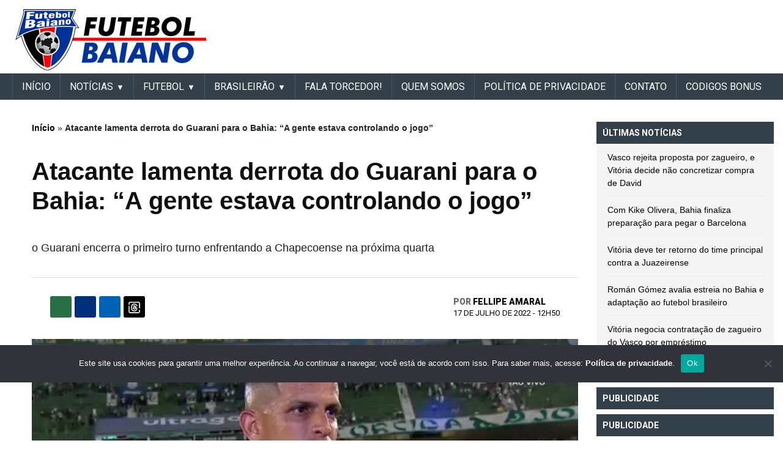

--- FILE ---
content_type: text/html; charset=utf-8
request_url: https://www.google.com/recaptcha/api2/aframe
body_size: 266
content:
<!DOCTYPE HTML><html><head><meta http-equiv="content-type" content="text/html; charset=UTF-8"></head><body><script nonce="yYcczjfAp0ij-N2vtW19pQ">/** Anti-fraud and anti-abuse applications only. See google.com/recaptcha */ try{var clients={'sodar':'https://pagead2.googlesyndication.com/pagead/sodar?'};window.addEventListener("message",function(a){try{if(a.source===window.parent){var b=JSON.parse(a.data);var c=clients[b['id']];if(c){var d=document.createElement('img');d.src=c+b['params']+'&rc='+(localStorage.getItem("rc::a")?sessionStorage.getItem("rc::b"):"");window.document.body.appendChild(d);sessionStorage.setItem("rc::e",parseInt(sessionStorage.getItem("rc::e")||0)+1);localStorage.setItem("rc::h",'1768840853130');}}}catch(b){}});window.parent.postMessage("_grecaptcha_ready", "*");}catch(b){}</script></body></html>

--- FILE ---
content_type: text/javascript
request_url: https://futebolbaiano.com.br/wp-content/cache/autoptimize/js/autoptimize_single_3c564dfa81e17fc6444175c39c579f77.js
body_size: 599
content:
(function($,root,undefined){$(function(){'use strict';var isMobile=$(window).width()<768;window.onscroll=function(e){if(isMobile){if(this.oldScroll>this.scrollY){setHeaderFixed();}else{$('#site-header').trigger('detach.ScrollToFixed');}
this.oldScroll=this.scrollY;}}
if(!isMobile){setHeaderFixed();}
$(document).ready(function(){$(".header-menu-button .menu-button").css('display','block');$(".header-search-icon .site-search").css('display','block');});var intervalId=window.setInterval(function(){pushdownHeader();},1000)
var pushdownLoaded=false;function pushdownHeader(){var pushdown=document.getElementById("ndmais-pushdown");if(pushdown){var pushdownAdLoaded=false;if(pushdown.querySelectorAll(".pp_interstition_fixed").length>0){pushdownAdLoaded=true;}else{pushdownAdLoaded=false;}
if(pushdownLoaded!==pushdownAdLoaded){if(pushdownAdLoaded!==true){setHeaderFixed();}else{if($(window).width()<=992){$('#site-header').trigger('detach.ScrollToFixed');}else{$('#header-fixed').trigger('detach.ScrollToFixed');}
if($(window).width()>=728&&$(window).width()<=992)
$('#header-live').trigger('detach.ScrollToFixed');}
pushdownLoaded=pushdownAdLoaded;}}}
function setHeaderFixed(){}});})(jQuery,this);jQuery(document).ready(function(){$=jQuery;var initialRefLimitSize={};var initialPosition={};var initialFixedElementSize={};var isInit=true;function loadScrollToFixedElements(){if($('.scrolltofixed').length==0)
return false;if($(window).width()<768)
return false;$('.scrolltofixed').each(function(index){var refElem=$(this).closest($(this).attr('data-limit'));var deleayed=$(this).attr('data-fixed-delay')!==undefined;if(deleayed&&$(document).scrollTop()<=$(this).outerHeight(true)){$(this).trigger('detach.ScrollToFixed');return;}
if(refElem.length<1)
refElem=$($(this).attr('data-limit'));var fixedElemntPosition=$(this).outerHeight(true)+$(this).offset().top;var refElementPosition=refElem.outerHeight(true)+refElem.offset().top;if(fixedElemntPosition>=refElementPosition)
return;var refLimitSize=refElem.outerHeight(true);var fixedElemntSize=$(this).outerHeight(true);if(initialRefLimitSize[index]===undefined)
initialRefLimitSize[index]=0;if(initialFixedElementSize[index]===undefined)
initialFixedElementSize[index]=0;if(isInit===true||(refLimitSize!==initialRefLimitSize[index]||fixedElemntSize!==initialFixedElementSize[index])){initialRefLimitSize[index]=refLimitSize;initialFixedElementSize[index]=fixedElemntSize;setScrollToFixedElement($(this));}});isInit=false;}
function setScrollToFixedElement(elem){var elemRef=elem.closest(elem.attr('data-limit'));if(elemRef.length<1)
elemRef=$(elem.attr('data-limit'));var limit=(elemRef.outerHeight()+elemRef.offset().top)-elem.outerHeight(true);var marginTop=elem.data('margin-top')!=undefined?elem.data('margin-top'):85;elem.trigger('detach.ScrollToFixed');elem.scrollToFixed({zIndex:1,marginTop:marginTop,limit:function(){return limit;},fixed:function(){elem.removeClass('absolute-bottom');},preAbsolute:function(){elem.addClass('absolute-bottom');var marginTop=limit-elem.parent().offset().top;elem.css('margin-top',marginTop);},postAbsolute:function(){elem.removeClass('absolute-bottom');elem.css('margin-top',0);}});}
$(window).scroll(function(){});});

--- FILE ---
content_type: text/javascript
request_url: https://futebolbaiano.com.br/wp-content/cache/autoptimize/js/autoptimize_single_f989381b2134b4ad49bd1f73b0bbea01.js
body_size: 107
content:
(function($,root,undefined){$(function(){'use strict';var modalTriggerClass='.ndmais-header-modal-trigger';var modalContainer='.ndmais-header-modal';var scrollWidth=window.innerWidth-$(document).width();var bodypadding=$('body').css('padding-right');var ndmaisModal={ndmaisModalShow(modalElem){$(modalContainer).each(function(){if($(this).attr('id')!==modalElem.attr('id'))
ndmaisModal.ndmaisModalHide($(this));});modalElem.fadeIn(150,function(){$(this).addClass('show');$(this).css('padding-right',scrollWidth);});modalElem.trigger("ndmaisHeadeModalShow",modalElem);},ndmaisModalHide(modalElem){if(modalElem.hasClass('show')){modalElem.fadeOut(150,function(){$(this).removeClass('show');$(this).css('padding-right',bodypadding);});modalElem.trigger("ndmaisHeadeModalHide",modalElem);}}}
$(document).on('click',modalTriggerClass,function(event){event.preventDefault();var modalTargetId=$(this).data('target');var modalTarget=$(modalTargetId);if(modalTarget.hasClass('show')){ndmaisModal.ndmaisModalHide(modalTarget);}else{ndmaisModal.ndmaisModalShow(modalTarget);}});$(document).on('ndmaisHeadeModalShow',function(){$('body').addClass('ndmais-header-modal-open');$('body').css('padding-right',scrollWidth);});$(document).on('ndmaisHeadeModalHide',function(){$('body').removeClass('ndmais-header-modal-open');$('body').css('padding-right',bodypadding);});jQuery(document).on('keyup',function(evt){if(evt.keyCode==27){$(modalContainer).each(function(){if($(this).hasClass('show'))
ndmaisModal.ndmaisModalHide($(this));});}});$(modalContainer).bind('click',function(event){if(event.target.id===$(this).attr('id'))
ndmaisModal.ndmaisModalHide($(this));});});})(jQuery,this);